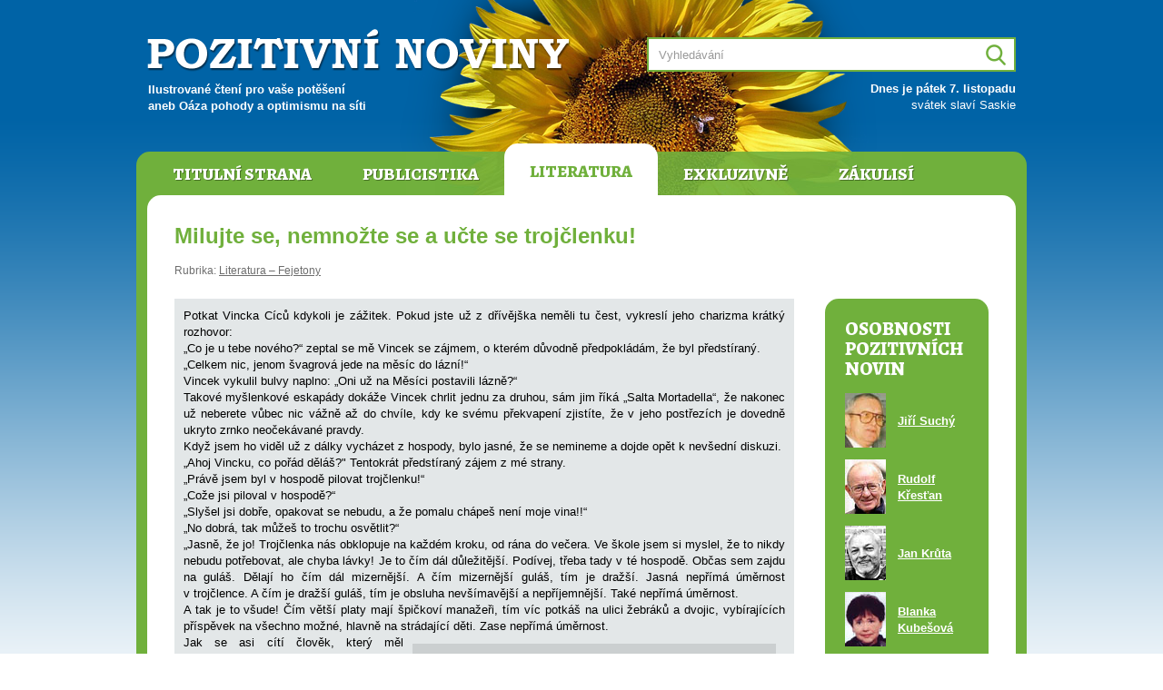

--- FILE ---
content_type: text/html; charset=UTF-8
request_url: https://www.pozitivni-noviny.cz/cz/clanek-2007020084
body_size: 8132
content:
<!DOCTYPE html>
	<html lang="cs">
	<head>  
		<meta charset="utf-8">
		<title>Pozitivní noviny &#8250; Milujte se, nemnožte se a učte se trojčlenku! </title>
		
		<meta name="robots" content="index,follow">
		<meta name="author" content="Pavel Loužecký">
		<meta name="description" content="Ilustrovaný internetový magazín určený pro všechny čtenáře, kteří potřebují pravidelný zdroj k čerpání životní energie, inspirace, nápadů, zábavy, moudrých myšlenek a informací všeho druhu.">
		<meta name="keywords" content="pozitivní noviny, pozitivky, loužecký"> 

		<meta property="og:title" content="Pozitivní noviny &#8250; Milujte se, nemnožte se a učte se trojčlenku! ">
		<meta property="og:description" content="Ilustrovaný internetový magazín určený pro všechny čtenáře, kteří potřebují pravidelný zdroj k čerpání životní energie, inspirace, nápadů, zábavy, moudrých myšlenek a informací všeho druhu.">
		<meta property="og:image" content="https://www.pozitivni-noviny.cz/cz/img/cover.jpg">
		<meta property="og:url" content="https://www.pozitivni-noviny.cz/">

		<link href="https://fonts.googleapis.com/css?family=Alegreya:800&amp;subset=latin-ext" rel="stylesheet">
		<link type="text/css" href="/cz/css/style.css?v2" rel="stylesheet" media="screen">
		<link type="text/css" href="/cz/css/print.css?v2" rel="stylesheet" media="print">
	  
		<script src="https://ajax.googleapis.com/ajax/libs/jquery/1.11.3/jquery.min.js"></script>
		<script src="/cz/js/scripts.js?v2"></script></head>
	<body>

	<div id="page" class="literatura"><div id="header">
			<h1 class="logo"><a href="/" title="Pozitivní noviny"><span>Pozitivní noviny</span></a></h1>
			<h2 class="claim">Ilustrované čtení pro vaše potěšení<br />aneb Oáza pohody a&nbsp;optimismu na&nbsp;síti</h2>          
			<h3 class="hidden">Vyhledávání:</h3>
			<div id="search">  
				<form action="/cz/vysledky-vyhledavani" method="post">  
					<input type="text" name="q" size="31" id="srch_inp" value="" placeholder="Vyhledávání"> 
					<input type="text" name="search" value="" id="srch_inp2">
					<div id="srch_butt"><input type="image" src="/cz/img/search.png" name="submit" value="Hledej" /></div>
				</form>         
			</div>          
			<div id="svatky"><p><b>Dnes je pátek 7. listopadu</b><br />svátek slaví Saskie</p></div>
		</div>

		<div id="main">     
			<div id="header-menu" class="menu"><ul>
				<li><a href="/cz/" title="Titulní strana">Titulní strana</a></li>
				<li><a href="/cz/publicistika" title="Publicistika">Publicistika</a></li>
				<li class="active"><a href="/cz/literatura" title="Literatura">Literatura</a></li>
				<li><a href="/cz/exkluzivne" title="Exkluzivně">Exkluzivně</a></li>
				<li><a href="/cz/zakulisi" title="Zákulisí Pozitivních novin">Zákulisí</a></li>
			</ul> </div>
			<div id="content">
			
			<!-- zacatek stranky --> <div id="nadpis">
            <h1>Milujte se, nemnožte se a&nbsp;učte se trojčlenku! </h1>
            <p class="rubrika">Rubrika: <a href="/cz/literatura-fejetony" title="Zobrazit články v rubrice Literatura – Fejetony">Literatura – Fejetony</a></p>
        </div>
         
        <div id="obsah-vlevo">

           <div id="clanek"><div align="justify"><table cellspacing="0" cellpadding="10" border="0" width="100%">    <tbody>        <tr>            <td bgcolor="#e3e7e8">Potkat Vincka Cíců kdykoli je zážitek. Pokud jste už z&nbsp;dřívějška neměli tu čest, vykreslí jeho charizma krátký rozhovor: <br />            „Co je u&nbsp;tebe nového?“ zeptal se mě Vincek se zájmem, o&nbsp;kterém důvodně předpokládám, že byl předstíraný. <br />            „Celkem nic, jenom švagrová jede na&nbsp;měsíc do&nbsp;lázní!“ <br />            Vincek vykulil bulvy naplno: „Oni už na&nbsp;Měsíci postavili lázně?“ <br />            Takové myšlenkové eskapády dokáže Vincek chrlit jednu za&nbsp;druhou, sám jim říká „Salta Mortadella“, že nakonec už neberete vůbec nic vážně až do&nbsp;chvíle, kdy ke svému překvapení zjistíte, že v&nbsp;jeho postřezích je dovedně ukryto zrnko neočekávané pravdy. <br />            Když jsem ho viděl už z&nbsp;dálky vycházet z&nbsp;hospody, bylo jasné, že se nemineme a&nbsp;dojde opět k&nbsp;nevšední diskuzi. <br />            „Ahoj Vincku, co pořád děláš?" Tentokrát předstíraný zájem z&nbsp;mé strany. <br />            „Právě jsem byl v&nbsp;hospodě pilovat trojčlenku!“ <br />            „Cože jsi piloval v&nbsp;hospodě?“ <br />            „Slyšel jsi dobře, opakovat se nebudu, a&nbsp;že pomalu chápeš není moje vina!!“ <br />            „No dobrá, tak můžeš to trochu osvětlit?“ <br />            „Jasně, že jo! Trojčlenka nás obklopuje na&nbsp;každém kroku, od&nbsp;rána do&nbsp;večera. Ve škole jsem si myslel, že to nikdy nebudu potřebovat, ale chyba lávky! Je to čím dál důležitější. Podívej, třeba tady v&nbsp;té hospodě. Občas sem zajdu na&nbsp;guláš. Dělají ho čím dál mizernější. A&nbsp;čím mizernější guláš, tím je dražší. Jasná nepřímá úměrnost v&nbsp;trojčlence. A&nbsp;čím je dražší guláš, tím je obsluha nevšímavější a&nbsp;nepříjemnější. Také nepřímá úměrnost. <br />            A&nbsp;tak je to všude! Čím větší platy mají špičkoví manažeři, tím víc potkáš na&nbsp;ulici žebráků a&nbsp;dvojic, vybírajících příspěvek na&nbsp;všechno možné, hlavně na&nbsp;strádající děti. Zase nepřímá úměrnost. <br />            <img align="right" width="400" vspace="10" hspace="10" height="300" alt="" src="/cz/img/broken.png" data-old="/gallery/old/gallery/Image-archiv/2007/02/Prispejte.jpg" />Jak se asi cítí člověk, který měl celoživotní úspory v&nbsp;bance, ta zkrachovala, on přišel o&nbsp;všechno s&nbsp;nejasným příslibem, že třeba někdy něco nějak dostane zpátky. A&nbsp;teď ho zastaví vybírající dvojice se slovy: <br />            „Přispějte na&nbsp;postižené děti!“ On už přispěl, jde o&nbsp;to, komu. Pak se náhodně podívá u&nbsp;novinového stánku na&nbsp;titulní stránku novin, kde je uvedeno, že poradenská firma ta a&nbsp;ta vyplácí svým sedmdesáti zaměstnancům měsíčně 200 tisíc. Taky trojčlenka: Čím víc, tím míň! Kdyby každý měl například 50 tisíc korun, což není úplně tak málo, už je to u&nbsp;těch sedmdesáti zaměstnanců deset a&nbsp;půl milionu korun a&nbsp;to ty dvojice na&nbsp;ulici nikdy nevyberou. Valorizaci důchodce prošustruje za&nbsp;léky, zdraženou elektřinu, větší poplatky a&nbsp;činži, a&nbsp;teď ještě za&nbsp;doktora, kterého potřebuje častěji než ti mladí, a&nbsp;ještě to nestačí, musí doložit ze svého. Tomu rozdílu já říkám plíživá pauperizace. Pochop to, já si nechci stěžovat, stejně by mi to bylo kulový platný, jen ti chci vysvětlit, jak to funguje nejen v&nbsp;hospodě, ta trojčlenka.“ <br />            „Ale, Vincku, přece tady nejsou jenom takové negativní jevy. Všude se píše, jak nám ekonomika roste!“ <br />            „Zeptej se kohokoli jen tak na&nbsp;ulici, jak pociťuje růst ekonomiky osobně. Požene tě holí! Někde jistě roste, ale to není náš píseček! Oni ale ti druzí to taky nemají lehké: Tu bouchne bombička, tu ranka ze samopalu nebo z&nbsp;pistole a&nbsp;je konec ráje. Taky trojčlenková nepřímá úměrnost!“ <br />            „Copak ty nevidíš nikde třeba přímou úměrnost?“ <br />            „Jakpak by ne! Je taky: Čím větší pán, tím více keců!!“ <br />            „Podívej, Vincku, nedávno jsme si stěžovali na&nbsp;malou porodnost, vymírání národa a&nbsp;teď se situace obrátila, miminek přibývá!“ <br />            „Jo, podívej se taky z&nbsp;druhé strany: Kolik je na&nbsp;světě lidí? Já mám zprávy, že 6 miliard. Před&nbsp;sto lety to byla zhruba jedna miliarda. Nárůst 6x. Bude-li to takhle pokračovat, za&nbsp;dalších sto let už by to bylo 36 miliard. Teď už je mi jasné, proč jehovisti pořád vyhrožují koncem světa. Je to vlastně docela prozaické.“ <br />            „No jasně, jsou přelidněné státy, ale u&nbsp;nás to tak není!“ <br />            „I u&nbsp;nás se na&nbsp;to můžeme podívat z&nbsp;jiného pohledu. Pokud jsem se doslechl, za&nbsp;první republiky jsme měli asi 12,7 milionů obyvatel. A&nbsp;pozor! Kromě Čech a&nbsp;Moravy jsme měli také Slovensko a&nbsp;Podkarpatskou Rus. Rus spolkl Rus, Slovensko „si vie samo riadiť“ a&nbsp;na to, co zbylo, je víc, jak deset milionů obyvatel. To je málo? Na&nbsp;pole šel tenkrát sedlák sklízet obilí s&nbsp;kosou. Dnes vyjede kombajn. Těch ženců by muselo být snad sto, aby kombajnu stačili a&nbsp;podali stejný výkon. Tak je to skoro ve všech oborech, skutečná potřeba lidí je mnohonásobně menší, pokud je nechceme zaměstnat na&nbsp;zbytečných fiktivních postech, nebo nechat jako nezaměstnané na&nbsp;ulici.“ <br />            „Ale potřebujeme přece mladé lidi, aby uživili přibývající počty důchodců!“ <br />            „Hele, ty vozembouchu, tahle říkanka všude omílaná vychází z&nbsp;těžko udržitelného systému tvorby důchodového základu. Zkus myslet hlavou, pokud to dokážeš: Který stát může mít silnější sociální síť? Chudý nebo bohatý? Fajn. Tedy bohatý. Kdy je stát bohatý? Když ekonomicky prosperuje? Správně. Kdy stát ekonomicky prosperuje? Když dokáže svoje produkty nejen věcné, ale i&nbsp;duševní vyplodit na&nbsp;světové úrovni s&nbsp;vynikajícím manažerským uplatněním doma i&nbsp;v zahraničí – s&nbsp;minimálním podílem manuální práce, která je drahá, tedy na&nbsp;vysoké technické úrovni s&nbsp;minimem lidí. Pak může stát silně dotovat sociální síť. <br />            Vidím, že jsi nějak zmatený, tak jinak: Viděl jsem u&nbsp;nás montážní halu na&nbsp;hodně užívaný výrobek. V&nbsp;ní na&nbsp;dvě stovky lidí, nejen vlastních dělníků, ale třeba i&nbsp;svačinářky, pracovníci na&nbsp;transport materiálu a&nbsp;odvoz odpadu, úkoláři, mistři, nástrojáři a&nbsp;tak dále. Každý mohl v&nbsp;průměru uživit dva důchodce. Pak jsem viděl jinde halu na&nbsp;obdobný výrobek, jenže lepší, 150% produkce proti nám a&nbsp;lidé? Pět seřizovačů na&nbsp;inženýrské úrovni, ale špičková technologie. Mohli vzhledem k&nbsp;produkci tedy uživit místo čtyř set až šesti set důchodců místo s&nbsp;dvěmi sty lidmi jen s&nbsp;pěti. Jo, lidská práce je drahá. Všichni chtějí nejen žít, ale i&nbsp;jíst, bydlet, bavit se a&nbsp;často málo dělat. Co když z&nbsp;té nové generace a&nbsp;silné populace, o&nbsp;kterou usilujeme, která v&nbsp;době dospívání a&nbsp;vzdělávání naopak zatíží sociální síť, vyroste generace nových nezaměstnaných a&nbsp;bezdomovců. A&nbsp;opět na&nbsp;sociální síti. Tisíc pracovníků vyrábějících pastičky na&nbsp;myši neuživí ani jednoho důchodce. V&nbsp;počtu lidí to není. Tak si to přemel v&nbsp;makovici, třeba se ti trochu rozsvítí a&nbsp;uvidíš, jaká je to trojčlenka! Já už musím běžet. Támhle na&nbsp;mě mává ta moje Trojčlenka!!“ <br />            Podíval jsem se naznačeným směrem. Vinckova Trojčlenka byla blonďatá. Vincek byl už kus cesty ode mne, když si asi uvědomil, že se vlastně nerozloučil. Otočil se a&nbsp;na celou ulici zařval: <br />            „Milujte se, nemnožte se a&nbsp;učte se trojčlenku!!“ Okolo jdoucí pán si poklepal na&nbsp;čelo. Jemu zůstal poklep, Vinckovi Trojčlenka, mně v&nbsp;hlavě brouk Pytlík. Není na&nbsp;těch Vinckových „Salto Mortadellách“ opravdu něco, co stojí za&nbsp;úvahu? No, nechám to koňovi, má větší hlavu, nebo to nechám na&nbsp;médiích. Ony nám to objasní. Po&nbsp;svém. POZITIVNĚ!&#160;</td>        </tr>        <tr>            <td bgcolor="#ffffff">&#160;</td>        </tr>    </tbody></table></div><table cellspacing="0" cellpadding="10" border="0" width="100%">    <tbody>        <tr>            <td bgcolor="#ff6600">            <p align="center"><font color="#ffffff" size="4"><strong>&#160;OHLASY NA ČLÁNEK</strong></font></p>            </td>        </tr>        <tr>            <td bgcolor="#ffffcc">            <div><font face="Arial" size="2">Milý pane Vladimíre<span class="297570913-08032007">,</span> </font></div>            <div align="justify"><font face="Arial"><font size="2">v podstatě má pan&#160; Vincek Cíců pravdu. Měl by však najít řešení pro&nbsp;situaci, kdy jeden člověk pere do&nbsp;země&#160;&#160;<span class="297570913-08032007">tuny </span>chemických přípravků, aby co nejmenší plocha polí uživila co nejvíce lidí a&nbsp;z okolních zaplevelených pozemků&#160;<span class="297570913-08032007">na </span>jeho vysoce produktivní&#160;<span class="297570913-08032007">počínání&#160;</span><span class="297570913-08032007"> civí&#160; desítky </span>&#160;dobře živených nezaměstnaných<span class="297570913-08032007"> - <span class="297570913-08032007">s rukama v&nbsp;kapsách.&#160;</span></span></font></font></div>            <div><font face="Arial"><font size="2"><span class="297570913-08032007"><span class="297570913-08032007">Z Českého Krumlova Vás velmi srdečně zdraví&#160;senior&#160;</span></span></font></font></div>            <div><font face="Arial"><font size="2"><span class="297570913-08032007"><span class="297570913-08032007"><strong>Arnošt Bednář</strong></span></span></font></font></div>            </td>        </tr>        <tr>            <td bgcolor="#ffffcc">            <div align="justify">Vážený pane Kulíčku,</div>            <div align="justify">kdybyste měl cestu moravskou metropolí, Olomoucí, jistě byste potkal mě, Frantu, jak vycházím z&nbsp;hospody v&nbsp;jedné zaprášené uličce. Nemám sice matematické nadání jako pan Vincek, ale v&nbsp;hlavě se mi čísla také točí…</div>            <div align="justify">Podle našich a&nbsp;zahraničních ekonomů musíme mít neustále přírůstek. Jakmile ekonomie vzroste o&nbsp;1%, nebo nedej bože <span style="COLOR: black">přírůstek zůstává na&nbsp;<span style="COLOR: black">0, nazývá</span> se to stagnace, a&nbsp;je na&nbsp;čase propouštět lidi z&nbsp;práce a&nbsp;ještě více utahovat opasek. Noviny píší, že musíme neustále stavět nové domy (větší a&nbsp;větší města), nové silnice, obchodní domy a&nbsp;parkoviště, nejlépe na&nbsp;zelené louce, aby náklady na&nbsp;stavbu byly co nejmenší, a&nbsp;tedy co nejefektivněji využít každou investovanou korunu. Lidí, (rozuměj konzumentů), by mělo přibývat co nejvíce, a&nbsp;když to nejde přirozenou cestou, tak problém řešit přistěhovalectvím. Zároveň bychom měli myslet globálně, rozumějte pracovat rychleji a&nbsp;více a&nbsp;za méně peněz, abychom si uchovali konkurenční výhody. Kapitál by měl dostat křídla, aby se co nejrychleji přeléval z&nbsp;jedné země do&nbsp;druhé, aby se co nejrychleji&#160;znásoboval.</span></div>            <div align="justify">Jenže není naším bohatstvím neporušená příroda? Zelené lesy? Život ve městech, kde není stres a&nbsp;dopravní zácpy, <span style="COLOR: black">na venkově, kde jsou pole, která produkují <span style="COLOR: black">zdravé plodiny </span><span style="COLOR: black">pro naše </span><span style="COLOR: black">další generace? Žít v&nbsp;prostředí,</span> kde nejsou opotřebovaní lidé, kteří nestačí <span style="COLOR: black">dal</span></span><span style="COLOR: black">ším</span> novým a&nbsp;novým nárokům společnosti (neustále se zvyšujícímu&#160;pracovnímu tempu a&nbsp;duševního a&nbsp;fyzického vypětí)?</div>            <div align="justify">Jak tak klopýtám naší zaprášenou uličkou, mozek pořád mírně ještě omámený dobrým pivem, v&nbsp;pocitu ztracené naděje přemýšlím, jaký plán mají pro&nbsp;nás naši arogantní, a&nbsp;možná i&nbsp;zkorumpovaní&#160;politici. Voleni námi, aby nám <span style="COLOR: black">”sloužili”, slouží <span style="COLOR: black">však jen</span> sobě a&nbsp;mamonu.</span></div>            <div align="justify">Promiňte, možná jsem vypil více piva než snesu. Ale stejně bych si rozuměl s&nbsp;Vinckem, i&nbsp;když jsem už dávno zapomněl, co znamená přímá a&nbsp;nepřímá úměra a&nbsp;trojčlenku bych ztěží vyřešil...</div>            <div align="justify"><strong>František Kopal, Olomouc, 11. března 2007</strong></div>            </td>        </tr>    </tbody></table></div> <p align="center">Tento článek byl v&nbsp;Pozitivních novinách poprvé publikován 03. 03. 2007.</p><div id="autor-clanku">

                <div class="main">
                    
                    <img src="/cz/autori-foto/kulicek.jpg" width="45" height="60" alt="Vladimír Kulíček">
                    <h2>Vladimír Kulíček</h2>
                    <p><a href="/cz/clanky-autora-84" title="Zobrazit přehled všech článků autora">Přehled všech článků autora</a></p>         

                    <div class="clear"></div>
                </div><div class="dalsi-clanky">
	        <h3>Další články autora</h3>
	        <ul><li><a href="/cz/clanek-2006120492" title="Zobrazit článek Vladimír Kulíček: I v Pentagonu vědí, co dělal Pepa s Ančou v Kujebině">Vladimír Kulíček: I v Pentagonu vědí, co dělal Pepa s Ančou v Kujebině</a></li><li><a href="/cz/clanek-2006120534" title="Zobrazit článek Vladimír Kulíček:  Zpověď zvědavé svíčky ">Vladimír Kulíček:  Zpověď zvědavé svíčky </a></li><li><a href="/cz/clanek-2007030095" title="Zobrazit článek Navštívila mě anglická královna aneb Ufo nad Prahou">Navštívila mě anglická královna aneb Ufo nad Prahou</a></li><li><a href="/cz/clanek-2006120481" title="Zobrazit článek Vladimír Kulíček: In memoriam vinohradského kamnáře">Vladimír Kulíček: In memoriam vinohradského kamnáře</a></li><li><a href="/cz/clanek-2006120872" title="Zobrazit článek Vladimír Kulíček: Vzácná choroba">Vladimír Kulíček: Vzácná choroba</a></li></ul>            
	    </div></div>

        </div>

        <div id="pruh-vpravo"><div id="osobnosti">
                    <h2>OSOBNOSTI POZITIVNÍCH NOVIN</h2>
                    <table class="osobnosti"><tr>
                            <td><img src="/cz/autori-foto/suchyj.jpg" width="45" height="60" alt="Jiří Suchý"></td>
                            <td><a title="Zobrazit všechny články autora Jiří Suchý" href="clanky-autora-140">Jiří Suchý</a></td>
                        </tr><tr>
                            <td><img src="/cz/autori-foto/krestan.jpg" width="45" height="60" alt="Rudolf Křesťan"></td>
                            <td><a title="Zobrazit všechny články autora Rudolf Křesťan" href="clanky-autora-79">Rudolf Křesťan</a></td>
                        </tr><tr>
                            <td><img src="/cz/autori-foto/kruta.jpg" width="45" height="60" alt="Jan Krůta"></td>
                            <td><a title="Zobrazit všechny články autora Jan Krůta" href="clanky-autora-252">Jan Krůta</a></td>
                        </tr><tr>
                            <td><img src="/cz/autori-foto/kubesova.jpg" width="45" height="60" alt="Blanka Kubešová"></td>
                            <td><a title="Zobrazit všechny články autora Blanka Kubešová" href="clanky-autora-81">Blanka Kubešová</a></td>
                        </tr><tr>
                            <td><img src="/cz/autori-foto/dlouhy.jpg" width="45" height="60" alt="Plk. JUDr. Michal Dlouhý, Ph.D."></td>
                            <td><a title="Zobrazit všechny články autora Plk. JUDr. Michal Dlouhý, Ph.D." href="clanky-autora-247">Plk. JUDr. Michal Dlouhý, Ph.D.</a></td>
                        </tr><tr>
                            <td><img src="/cz/autori-foto/smoldas.jpg" width="45" height="60" alt="Ivo Šmoldas"></td>
                            <td><a title="Zobrazit všechny články autora Ivo Šmoldas" href="clanky-autora-220">Ivo Šmoldas</a></td>
                        </tr><tr>
                            <td><img src="/cz/autori-foto/suchyo.jpg" width="45" height="60" alt="Ondřej Suchý"></td>
                            <td><a title="Zobrazit všechny články autora Ondřej Suchý" href="clanky-autora-139">Ondřej Suchý</a></td>
                        </tr><tr>
                            <td><img src="/cz/autori-foto/rossler.jpg" width="45" height="60" alt="Ivan Rössler"></td>
                            <td><a title="Zobrazit všechny články autora Ivan Rössler" href="clanky-autora-279">Ivan Rössler</a></td>
                        </tr></table>
                    <p><a href="/cz/autori" title="Autoři Pozitivních novin">Další autoři&nbsp;&raquo;</a></p>
                </div></div><!-- konec stranky -->  
		
				<div class="clear"></div></div>             
				<div id="footer-menu" class="menu"><ul>
				<li><a href="/cz/" title="Titulní strana">Titulní strana</a></li>
				<li><a href="/cz/publicistika" title="Publicistika">Publicistika</a></li>
				<li class="active"><a href="/cz/literatura" title="Literatura">Literatura</a></li>
				<li><a href="/cz/exkluzivne" title="Exkluzivně">Exkluzivně</a></li>
				<li><a href="/cz/zakulisi" title="Zákulisí Pozitivních novin">Zákulisí</a></li>
			</ul> </div> 
				
				<div class="footer-info">
					<p><strong>Pozitivní noviny jsou neziskové internetové médium</strong>, které v&nbsp;letech 2004–2012 připravovala ve svém volném čase skupina nadšenců pod vedením Pavla Loužeckého. Všichni autoři a&nbsp;dopisovatelé do Pozitivních novin přispívali bezplatně, ze své vlastní svobodné vůle. Ačkoli od roku 2012 nové články nevychází, Pozitivní noviny i&nbsp;nadále fungují jako skutečná oáza pohody a&nbsp;optimismu na síti pro všechny čtenáře, kteří potřebují pravidelný zdroj k&nbsp;čerpání životní energie, inspirace, nápadů, zábavy, moudrých myšlenek a&nbsp;informací všeho druhu.</p>
				</div>    
			
			</div>
			
			<div id="footer">
				<p>Copyright &copy; <a href="https://pavel.louzecky.cz" title="Pavel Loužecký">Pavel Loužecký</a>, 2004–2025 &nbsp;|&nbsp; 
					<a href="/cz/zakulisi" title="Zákulisí Pozitivních novin">Zákulisí Pozitivních novin</a> &nbsp;|&nbsp; 
					<a href="/cz/redakce" title="Redakce Pozitivních novin">Redakce</a> &nbsp;|&nbsp; 
					<a href="/cz/autori" title="Autoři Pozitivních novin">Autoři</a> &nbsp;|&nbsp; 
					<a href="/cz/cizojazycne-clanky" title="Cizojazyčné články">Cizojazyčné články</a> &nbsp;|&nbsp; 
					<a href="/cz/login">Přihlášení</a>
				</p>
			</div>

		</div>

	</body>
	</html>

--- FILE ---
content_type: text/css
request_url: https://www.pozitivni-noviny.cz/cz/css/style.css?v2
body_size: 5049
content:
html, body {
	font-family: Arial, Helvetica, sans-serif; 
	margin:0; 
	padding:0; 
	font-size: 13px;	
	background: url(../img/bg.png) left top repeat-x fixed; 
}
#header ul, #header li, .menu ul, .menu li, #exkluzivne-hp ul, #exkluzivne-hp li, form {	
	margin:0; 
	padding:0;
} 
img {
	border:0; 
}
.clear {
	clear: both;
}
del, .hidden, .none, h1.logo span, #srch_inp2  {
	display:none;
}
a:active, a:focus, input:active, input:focus {
	outline: none;
	-moz-outline-style: none;
} 
::selection {
	background:#0063a6;
	color:#fff;
}
::-moz-selection {
	background:#0063a6;
	color:#fff;
}
::-webkit-selection {
	background:#0063a6;
	color:#fff;
}

/* layout -------------------------------------------------------------------- */

#page {
	width:980px;	
	position:relative;
	margin:0 auto;
	margin-top:-6px;
	background: url(../img/header.png) 12px top no-repeat; 	
}
#header {
	width:964px;
	height:173px;
	overflow:hidden;
	margin-left:12px;
}
#search {
	width:410px; 
	height:40px;
	position: absolute;
	top:47px; 
	right:12px;
	z-index:300;
}
#srch_butt {
	width:37px;
	height:34px;
	position:absolute;
	z-index:400;
	top:2px;
	right:3px;
}
#srch_inp {
	width: 380px;
    height: 24px;
    background: #fff;
    padding: 5px 11px !important;
    line-height: 160%;
    color: #000;
    float: right;
}
#srch_inp.tagged {
	/*background: url(/cz/img/bg-google.png) left top no-repeat !important; */	
}
#page #header #srch_inp {
	border:2px solid #eccf50 !important;	
}
#page.publicistika #header #srch_inp {
	border:2px solid #2299ea !important;		
}
#page.literatura #header #srch_inp {
	border:2px solid #70b03c !important;	
}
#page.exkluzivne #header #srch_inp {
	border:2px solid #f19223 !important;		
}
#page #header #srch_butt {
	background: #eccf50;	
}
#page.publicistika #header #srch_butt {
	background: #2299ea;		
}
#page.literatura #header #srch_butt {
	background: #70b03c;	
}
#page.exkluzivne #header #srch_butt{
	background: #f19223;		
}
#svatky {
	color:#fff;
	text-align:right;
	width:400px;
	position:absolute;
	top:95px;
	right:12px;
	line-height:18px;
}
#svatky p {
	margin:0; 
	padding:0;
}
#svatky a {
	color:#fff;
	text-decoration:underline;
}
#svatky a:hover {
	color:#fff;
	text-decoration:none;
}
h1.logo a {
	width:470px;
	height:55px;
	margin:35px 0 0 0;
	display:block;	
}
h2.claim {
	position:absolute;
	top:85px;
	left:13px;
	color:#fff;
	font-weight:bold;
	font-size:13px;
	line-height:18px;
}
#main {
	width:980px;	
	position:relative;
	border-radius: 15px;	
}
#page #main {
	background: #eccf50 url(../img/bg-slunecnice-zakladni.jpg) 297px top no-repeat; 	
}
#page.publicistika #main {
	background: #2299ea url(../img/bg-slunecnice-publicistika.jpg) 297px top no-repeat; 	
}
#page.literatura #main {
	background: #70b03c url(../img/bg-slunecnice-literatura.jpg) 297px top no-repeat; 	
}
#page.exkluzivne #main {
	background: #f19223 url(../img/bg-slunecnice-exkluzivne.jpg) 297px top no-repeat; 	
}
#footer {
	color:#aaa;
	text-align:center;
	width:980px;
}
#footer p {
	padding:20px 0 40px 0;
	margin:0; 
}
#footer a, #footer a:visited {
	color:#aaa;
	text-decoration:underline
}
#footer a:hover {
	color:#000;
	text-decoration:underline;
}
.footer-info {
	width:898px;
	margin:0 auto;
	padding:0;
	text-align:justify;
}
.footer-info p {	
	line-height:20px;
	margin:0;
	padding:6px 0 30px 0;
}
#page #main .footer-info, #page #main .footer-info a {		
	color: #675815;
}
#page.publicistika #main .footer-info, #page.publicistika #main .footer-info a {		
	color: #043557;
}
#page.literatura #main .footer-info, #page.literatura #main .footer-info a {		
	color: #214700;
}
#page.exkluzivne #main .footer-info, #page.exkluzivne #main .footer-info a {		
	color: #7c4807;
}
#content {
	width:896px;
	min-height:500px;
	padding:30px;
	margin:0 auto;	
	z-index:50000;	
	background: #fff;
	border-radius: 15px;	
	position:relative;
}


/* menu -------------------------------------------------------------------- */

#header-menu {
	width:980px;
	height:48px;
	position:relative;	
}
#footer-menu {
	width:980px;
	height:68px;
	position:relative;	
}
#header-menu ul {
	width:956px;
	height:90px;
	position:absolute;
	top:-15px;
	left:12px;
	list-style-type:none;
}
#footer-menu ul {
	width:956px;
	height:90px;
	position:absolute;
	top:-75px;
	left:12px;
	list-style-type:none;
}
.menu ul li {
	height:90px;
	float:left;
	list-style-type:none;		
	position:relative;
}
.menu ul li a {
	position:relative;
	text-transform:uppercase;	
	text-decoration:none;
	font-weight:800;
	border-radius: 15px;	
	position:relative;
	font-family: 'Alegreya', serif;
	line-height: 20px;
	text-shadow: 1px 1px 0px rgba(0, 0, 0, 0.35);
}
.menu ul li.active a {
	text-shadow:none;
}
.menu ul li.flags {
	height:90px;
	float:right;
	list-style-type:none;		
	position:relative;
}
.menu ul li.flags img {
	padding:0 3px;
}
#header-menu ul li a, #header-menu ul li a:visited {
	display:block;
	color: #fff;
	padding:30px 28px 32px 28px;
	margin:0;
	font-size:19px;
}





#header-menu ul li a:hover {		
	height:92px;
	display:block;
	margin:15px 0 0 0;
	padding:15px 28px 0 28px;
	font-size:19px;	
	border-radius: 0px;	
	position:relative;
}
#header-menu ul li.active a:hover {
	border-radius: 15px;	
	position:relative;
}
#footer-menu ul li a, #footer-menu ul li a:visited {
	height:32px;
	display:block;
	color: #fff;
	padding:89px 28px 2px 28px;
	font-size:19px;
}
#page #main .menu ul li a:hover {		
	background: #d5b417;
}
#page.publicistika #main .menu ul li a:hover {		
	background: #1486d1;
}
#page.literatura #main .menu ul li a:hover {		
	background: #5b8e31;
}
#page.exkluzivne #main .menu ul li a:hover {		
	background: #cf780e;
}
#page #main #header-menu ul li.active a, #page #main #header-menu ul li.active a:visited, #page #main #header-menu ul li.active a:hover {	
	display:block;
	margin-top:6px;
	padding-top:21px;
	padding-bottom:50px;
	font-size:19px;
	background: #fff;	
}
#page #main #footer-menu ul li.active a, #page #main #footer-menu ul li.active a:visited, #page #main #footer-menu ul li.active a:hover {	
	height:32px;
	display:block;
	padding:89px 28px 2px 28px;
	font-size:19px;
	background: #fff;
}
#page .menu ul li.active a, #page .menu ul li.active a:visited, #page .menu ul.active li a:hover {		
	color: #e2bf18;
}
#page.publicistika .menu ul li.active a, #page.publicistika .menu ul li.active a:visited, #page.publicistika .menu ul.active li a:hover {		
	color: #2299ea;
}
#page.literatura .menu ul li.active a, #page.literatura .menu ul li.active a:visited, #page.literatura .menu ul.active li a:hover {		
	color: #70b03c;
}
#page.exkluzivne .menu ul li.active a, #page.exkluzivne .menu ul li.active a:visited, #page.exkluzivne .menu ul.active li a:hover {		
	color: #f19223;
}


/* menu zakulisi -------------------------------------------------------------------- */



#menu-zakulisi {
	width:240px;
	position:relative;
	left: -4px;	
}
#menu-zakulisi ul {
	padding:0;
	margin:0px 0 30px 0;
}
#menu-zakulisi ul li {
	list-style-type:none;		
	position:relative;
	padding:0;
	margin:0 0 5px 0;
}
#menu-zakulisi ul li a {
	position:relative;
	text-transform:uppercase;	
	text-decoration:none;
	font-weight:bold;
	text-align:left;
	font-size:18px;		
	border-radius: 10px;	
	position:relative;
	padding:13px 60px 13px 15px;
	margin:0;
	font-family: 'Alegreya', serif;
	text-shadow: 1px 1px 0px rgba(0, 0, 0, 0.35);
}
#menu-zakulisi ul li a, #menu-zakulisi ul li a:visited {
	display:block;
	color:#fff;
	background: #eccf50; 	
	border-radius: 10px;	
	position:relative;
}
#menu-zakulisi ul li a:hover {		
	display:block;
	background: #d5b417; 	
	border-radius: 10px;	
	position:relative;
}
#menu-zakulisi ul li.active a, #menu-zakulisi ul li.active a:visited, #menu-zakulisi ul li.active a:hover {	
	background: #fff5c7;	
	color:#e2bf18;
	border-radius: 10px;	
	position:relative;
	text-shadow:none;
}


/* perex clanku -------------------------------------------------------------------- */

.perex-clanku {	
	width:430px;
	position:relative;
	margin-bottom:25px;
}
.perex-clanku h2 {	
	color:#000;
	font-weight:bold;
	font-size: 19px;
	line-height:27px;	
	margin:0 0 12px 0;
	padding:0;
}
.perex-clanku h2.publicistika a, .perex-clanku h2.publicistika a:visited {	
	color:#2299ea;
	text-decoration:none;
	border-bottom:1px solid #2299ea;
}
.perex-clanku h2.literatura a, .perex-clanku h2.literatura a:visited {	
	color: #70b03c;
	text-decoration:none;
	border-bottom:1px solid #70b03c;
}
.perex-clanku h2.exkluzivne a, .perex-clanku h2.exkluzivne a:visited {	
	color: #f19223;
	text-decoration:none;
	border-bottom:1px solid #f19223;
}
.perex-clanku h2.publicistika  {	
	color:#2299ea;
}
.perex-clanku h2.literatura  {	
	color: #70b03c;
}
.perex-clanku h2.exkluzivne {	
	color: #f19223;
}
.perex-clanku h2 a:hover {	
	text-decoration:none !important;
	color:#000 !important;
	border-bottom:1px solid #000 !important;
}


.perex-clanku .uvodni {
	width:100px;
	float:left;
}
.perex-clanku p {
	text-align: justify;
	margin:0;
	padding:0;
	display:table;
	line-height:18px;
}
.perex-clanku .uvodni {
	font-size:12px;
	line-height:18px;
}

.perex-clanku .uvodni a, .perex-clanku .uvodni a:visited {
	color:#6e6e6e;
	text-decoration:underline;
}lu
.perex-clanku .uvodni a:hover {
	color:#000;
	text-decoration:underline;
}


/* clanek ------------------------------------------------------ */

#obsah-vlevo {
	width:682px;
	float:left;	
}
#pruh-vpravo {
	width:180px;
	float:right;	
}
#obsah-vpravo {
	width:622px;
	float:right;
	padding:30px;
	position:relative;
	background: #fff5c7;
	border-radius: 15px;
	min-height: 500px;
}
#obsah-vpravo a, #obsah-vpravo a:visited {
	color:#ccac15 !important;
	text-decoration:underline
}
#obsah-vpravo a:hover {
	color:#000 !important;
	text-decoration:underline;
}
#pruh-vlevo {
	width:180px;
	float:left;
}
#nadpis h1 {	
	color: #e2bf18;
	width:682px;
	font-weight:bold;
	font-size: 24px;
	line-height:30px;	
	margin:0 0 15px 0;
	padding:0;
	/*font-family: 'Alegreya', serif;*/
}
#obsah-vpravo h1 {	
	font-size: 25px;
	color: #e2bf18;
	width:auto;	
	margin:3px 0 25px 0;	
}
#page.publicistika #nadpis h1 {		
	color: #2299ea;
}
#page.literatura  #nadpis h1 {	
	color: #70b03c;
}
#page.exkluzivne  #nadpis h1 {
	color: #f19223;
}
#nadpis .rubrika {	
	margin:0 0 23px 0; 
	padding:0;
	color:#6e6e6e;
	font-size:12px;
	line-height:16px;
}
#nadpis .rubrika a, #nadpis .rubrika a:visited {
	color:#6e6e6e;
	text-decoration:underline;
}
#nadpis .rubrika a:hover {
	color:#000;
	text-decoration:underline;
}




#clanek {
	line-height: 1.4em;
}

#clanek a:link, #clanek a:visited {
	color:#0063A6; text-decoration: underline;
}
#clanek a:hover {
	color:#000000; text-decoration: underline;
}
#clanek h3 {
	font-size: 13px; 
	font-weight: bold; 
	color:#0063A6;
}
#clanek h4 {
	font-size: 12px; 
	font-weight: bold; 
	color:#DCAB03;
}
#clanek ul {
	list-style-type: square; 
}
#clanek ol {
	color: #096CB0; font-weight: bold
}
#clanek .modryram {
	background-color: #EFF5FA; padding: 8px;
}
#clanek .zlutyram {
	background-color: #FEF5DA; padding: 8px;
}
#clanek .hnedyram {
	background-color: #FEEFB8; padding: 8px;
}
#clanek .ramseniori {
	background-color: #FEEFB8; padding: 8px; text-align: center;
}
#clanek p.ramseniori A:link, #clanek p.ramseniori A:visited {
	font-weight: bold;
	color:#0063A6;	
	text-decoration: underline;
	font-size: 12px; 
}
#clanek p.ramseniori A:hover {
	color:#000; text-decoration: none; 
}

#clanek .ram-modry1 h2, #clanek .ram-modry2 h2 {
	font-size:18px;
	font-weight:bold;
	color:#4E7CA3;
	margin-top:25px;
	line-height:22px;
	text-align:left !important;
}
#clanek .ram-modry1 h3, #clanek .ram-modry2 h3 {
	font-size:14px;
	font-weight:bold;
	color:#4E7CA3;
	margin-bottom:-10px;
	padding-bottom:0;
}
#clanek .ram-hnedy1 h2 {
	font-size:18px;
	font-weight:bold;
	color:#A58D47;
	margin-top:25px;
	line-height:22px;
	text-align:left !important;
}
#clanek .ram-hnedy1 h3 {
	font-size:14px;
	font-weight:bold;
	color:#A58D47;
	margin-bottom:-10px;
	padding-bottom:0;
}
#clanek .ram-hnedy2 h2 {
	font-size:18px;
	font-weight:bold;
	color:#A58F3C;
	margin-top:25px;
	line-height:22px;
	text-align:left !important;
}
#clanek .ram-hnedy2 h3 {
	font-size:14px;
	font-weight:bold;
	color:#A58F3C;
	margin-bottom:-10px;
	padding-bottom:0;
}
#clanek .ram-prazdny h2 {
	font-size:18px;
	font-weight:bold;
	color:#3B3B3B;
	margin-top:25px;
	line-height:22px;
	text-align:left !important;
}
#clanek .ram-prazdny h3 {
	font-size:14px;
	font-weight:bold;
	color:#3B3B3B;
	margin-bottom:-10px;
	padding-bottom:0;
}
#clanek .ram-modry1 a, #clanek .ram-modry1 a:visited, .ram-modry2 a, #clanek .ram-modry2 a:visited {
	color:#4E7CA3;
}
#clanek .ram-modry1 a:hover, #clanek .ram-modry2 a:hover {
	color:#000000;
}
#clanek .ram-hnedy1 a, #clanek .ram-hnedy1 a:visited {
	color:#A58D47;
}
#clanek .ram-hnedy1 a:hover {
	color:#000000;
}
#clanek .ram-hnedy2 a, .ram-hnedy2 a:visited {
	color:#A58F3C;
}
#clanek .ram-hnedy2 a:hover {
	color:#000000;
}

#clanek .nahoru {
	margin-top:0px !important;
	padding-top:15px !important;
}

#clanek .ram-modry1 ol, #clanek .ram-modry2 ol, #clanek .ram-prazdny ol {
	font-weight:normal !important;
	color:#000000 !important;
}
#clanek .ram-modry1 ul, #clanek .ram-modry2 ul, #clanek .ram-hnedy1 ul, #clanek .ram-hnedy2 ul, #clanek .ram-prazdny ul {
	padding-left:15px;
	margin-left:1px;
}
#clanek .ram-modry1 ol, #clanek .ram-modry2 ol, #clanek .ram-hnedy1 ol, #clanek .ram-hnedy2 ol, #clanek .ram-prazdny ol {
	padding-left:15px;
	margin-left:4px;
}
#clanek .ram-modry1 p, #clanek .ram-modry2 p, #clanek .ram-hnedy1 p, #clanek .ram-hnedy2 p, #clanek .ram-prazdny p,
#clanek .ram-modry1 ul, #clanek .ram-modry2 ul, #clanek .ram-hnedy1 ul, #clanek .ram-hnedy2 ul, #clanek .ram-prazdny ul,
#clanek .ram-modry1 ol, #clanek .ram-modry2 ol, #clanek .ram-hnedy1 ol, #clanek .ram-hnedy2 ol, #clanek .ram-prazdny ol {
	line-height: 18px !important;
}
#clanek .ram-modry1, #clanek .ram-modry2, #clanek .ram-hnedy1, #clanek .ram-hnedy2 {
	padding:4px 15px;
	margin:0 0 20px 0;
	text-align:justify;
}
#clanek .ram-prazdny {
	padding:0 15px 1px 15px;
	text-align:justify;
}
#clanek .ram-modry1 {
	background-color:#EFF5FA;
}
#clanek .ram-modry2 {
	background-color:#D8E7F3;
}
#clanek .ram-hnedy1 {
	background-color:#fef5da;
}
#clanek .ram-hnedy2 {
	background-color:#feefb8;
}



/* zarovnani obrazku ------------------------------------------------ */

.ram-modry1 img[align=left], .ram-modry2 img[align=left], .ram-hnedy1 img[align=left], .ram-hnedy2 img[align=left], .ram-prazdny img[align=left]  {
	margin:3px 15px 10px 0;
}
.ram-modry1 img[align=right], .ram-modry2 img[align=right], .ram-hnedy1 img[align=right], .ram-hnedy2 img[align=right], .ram-prazdny img[align=right]  {
	margin:6px 0 10px 15px;
}
.ram-modry1 img, .ram-modry2 img, .ram-hnedy1 img, .ram-hnedy2 img, .ram-prazdny img {
	border:0;
}

.obrazek-vlevo {
  margin:3px 15px 10px 0;
  float:left;
}
.obrazek-vpravo {
  margin:6px 0 10px 15px;
  float:right;
}
.obrazek img,
.obrazek-vlevo img,
.obrazek-vpravo img {
  float:none;
  margin:0 0 10px 0 !important;
}
.obrazek .popisek,
.obrazek-vlevo .popisek,
.obrazek-vpravo .popisek {  
  font-size:13px;
  line-height:16px;
  font-weight:bold;
  text-align:center;
  width:auto;
}

.ram-modry1 .obrazek .popisek,
.ram-modry1 .obrazek-vlevo .popisek,
.ram-modry1 .obrazek-vpravo .popisek,
.ram-modry2 .obrazek .popisek,
.ram-modry2 .obrazek-vlevo .popisek,
.ram-modry2 .obrazek-vpravo .popisek {  
  color:#4E7CA3;
}
.ram-hnedy1 .obrazek .popisek,
.ram-hnedy1 .obrazek-vlevo .popisek,
.ram-hnedy1 .obrazek-vpravo .popisek {  
  color:#A58D47;
}
.ram-hnedy2 .obrazek .popisek,
.ram-hnedy2 .obrazek-vlevo .popisek,
.ram-hnedy2 .obrazek-vpravo .popisek {  
  color:#A58F3C;
}
.poezie-vlevo {
	float:left;
	width:315px;
	text-align:center
}
.poezie-vpravo {
	float:right;
	width:315px;
	text-align:center
}
.poezie-vlevo H2, .poezie-vpravo H2 {
	text-align:center !important;
}



.zalogovani {
	background-color: #FFF5C7;
	border-radius: 15px;	
	position:relative;
	margin:0px 0 0px 0;
	padding:22px 17px;
}
.zalogovani h2 {	
	font-size: 21px;
	color: #e2bf18;
	width:auto;	
	margin:0 0 11px 0;	
	padding-top:0;
}
.zalogovani a {	
	color: #e2bf18 !important;
}
.zalogovani a:hover {	
	color: #000 !important;
}
.zalogovani form {
	margin:0;
	padding:1px 0;
}
p label {	
	width:130px;
	float:left;
	text-align:right;
	margin-right:8px;
}
.textbox {	
	width:150px
}
.tl {	
	width:auto;
	padding:3px 10px
}
.regerror {
	font-weight:bold;
	color:#DC3632;
}
.regerror_ok {
	font-weight:bold;
	color:#54983A;
}




/* paticka clanku -------------------------------------------------- */

#autor-clanku {
	background-color: #f7eaae;
	border-radius: 15px;	
	position:relative;
	margin:30px 0 10px 0;
	padding:0;
}
#autor-clanku .main {
	background-color: #eccf50;
	border-radius: 15px;	
	position:relative;
	padding:17px;
	color:#fff;
}
#autor-clanku .main .social {
	position:absolute;
	right: -15px;
    top: 26px;
}
#autor-clanku .main img {
	float:left;
	padding-right:15px;
}
#autor-clanku .main h2 {
	padding:0;
	margin:5px 0 5px 0;
	font-size:20px;
	font-weight:bold;
}
#autor-clanku .main p {
	padding:0;
	margin:0;
	font-weight:bold;
}
#autor-clanku .main a, #autor-clanku .main a:visited {
	color:#fff;
	text-decoration:underline;
}
#autor-clanku  a:hover {
	color:#000;
	text-decoration:underline;
}
#page.publicistika #autor-clanku {		
	background-color: #dcefff;
}
#page.literatura  #autor-clanku {	
	background-color: #d6f5b3;
}
#page.exkluzivne  #autor-clanku {
	background-color: #f8c98f;
}
#page.publicistika #autor-clanku .main {		
	background-color: #2299ea;
}
#page.literatura  #autor-clanku .main {	
	background-color: #70b03c;
}
#page.exkluzivne  #autor-clanku .main {
	background-color: #f19223;
}

#autor-clanku .dalsi-clanky {
	padding:17px;
}
#autor-clanku .dalsi-clanky h3 {
	padding:0;
	margin:0;
	font-weight:bold;
	font-size:14px;
	color: #eccf50;
}
#page.publicistika #autor-clanku .dalsi-clanky h3{		
	color: #2299ea;
}
#page.literatura  #autor-clanku .dalsi-clanky h3 {	
	color: #70b03c;
}
#page.exkluzivne  #autor-clanku .dalsi-clanky h3 {
	color: #f19223;
}
#autor-clanku .dalsi-clanky p {
	padding:0;
	margin:3px 0;
	font-weight:bold;
}
#autor-clanku .dalsi-clanky ul {
	margin:10px 0;
	padding:0;
}
#autor-clanku .dalsi-clanky ul li {
	list-style-type: none;
	line-height:23px;
	color:#fff;
}
#autor-clanku .dalsi-clanky a, #autor-clanku .dalsi-clanky a:visited {
	color:#000;
	text-decoration:underline;
}
#autor-clanku .dalsi-clanky a:hover {	
	color: #eccf50;
	text-decoration:underline;
}
#page.publicistika #autor-clanku .dalsi-clanky a:hover {		
	color: #2299ea;
}
#page.literatura  #autor-clanku .dalsi-clanky a:hover  {	
	color: #70b03c;
}
#page.exkluzivne  #autor-clanku .dalsi-clanky a:hover  {
	color: #f19223;
}


/* Galerie IN ------------------------------------------------------ */

#galerieIN {
	width:430px;
	position:relative;
	background: #fff url(../img/bg-glaerie-in.png) left bottom no-repeat; 
	border-radius: 15px;	
	position:relative;
	margin:0 0 30px 0;
}
#galerieIN .foto {
	width:430px;
	display:block;
	-moz-box-shadow: inset 0 2px 12px rgba(0,0,0,.1);
	-webkit-box-shadow: inset 0 2px 12px rgba(0,0,0,.1);
	box-shadow: inset 0 2px 12px rgba(0,0,0,.1);
	border-radius: 15px;	
	position:relative;
	transition: all 0.2s ease-in-out;
	-webkit-transition: all 0.2s ease-in-out;
	-moz-transition: all 0.2s ease-in-out;
	-ms-transition: all 0.2s ease-in-out;
	-o-transition: all 0.2s ease-in-out;
}

#galerieIN .foto a {
	width:430px;
	display:block;
	text-decoration:none;
	background: url(../img/lupa.png) 50% 50% no-repeat; 
	background-size:0px 0px;
	transition: all 0.2s ease-in-out;
	-webkit-transition: all 0.2s ease-in-out;
	-moz-transition: all 0.2s ease-in-out;
	-ms-transition: all 0.2s ease-in-out;
	-o-transition: all 0.2s ease-in-out;
}
#galerieIN .foto:hover a {
	background: url(../img/lupa.png) 50% 50% no-repeat; 
	background-size:100px 100px;
	text-decoration:none;
}
#galerieIN .foto:hover  {
	opacity:0.9;
}
#galerieIN .info {
	height:68px;
	color:#fff;
	position:relative;
}
#galerieIN .info p {
	padding:0;
	margin:0;
	line-height:17px;
}
#galerieIN .info p.left {
	float:left;
	margin:35px 0 0 23px;
}
#galerieIN .info p.right {
	float:right;
	width:200px;
	margin:17px 23px 0 0;
	text-align:right;
}
#galerieIN .info p.left a, #galerieIN .info p.left a:visited {
	color:#fff;
	text-decoration:underline;
}
#galerieIN .info p.left a:hover {
	color:#ffd51e;
	text-decoration:underline;
}


/* Exkluzivne ------------------------------------------------------ */

#exkluzivne-hp {
	width:380px;
	position:relative;
	background: #f19223 url(../img/bg-exkluzivne-hp.jpg) right top no-repeat; 
	border-radius: 15px;	
	position:relative;
	margin:0 0 30px 0;
	color:#fff;
	padding:25px;
}
#exkluzivne-clanek {
	width:136px;
	position:relative;
	background: #f19223 url(../img/bg-exkluzivne-clanek.jpg) right bottom no-repeat;
	border-radius: 15px;	
	position:relative;
	margin:0 0 30px 0;
	color:#fff;
	padding:22px 22px 14px 22px;
}
#exkluzivne-hp h2 {
	margin:0; 
	padding:0;
	font-size:19px;
}
#exkluzivne-clanek h2 {
	margin:0; 
	padding:0;
	font-size:18px;
}
#exkluzivne-hp ul {
	float:left;
	margin-top:12px;
}
#exkluzivne-clanek ul {
	margin:14px 0 0 0;
	padding:0;
}
#exkluzivne-hp ul.right {
	float:right;
	margin-top:12px;
	right:35px;
	position:relative;
}
#exkluzivne-hp ul li {
	list-style-type: none;
	line-height:23px;
	color:#fff;
	font-weight:bold;
}
#exkluzivne-clanek ul li {
	list-style-type: none;
	line-height:17px;
	padding-bottom:8px;
	color:#fff;
	font-weight:bold;
}
#exkluzivne-hp ul li a, #exkluzivne-hp ul li a:visited,
#exkluzivne-clanek ul li a, #exkluzivne-clanek ul li a:visited {
	color:#fff;
	text-decoration:underline;
}
#exkluzivne-hp ul li a:hover, #exkluzivne-clanek ul li a:hover {
	color:#000;
	text-decoration:underline;
}


/* Osobnosti PN ------------------------------------------------------ */

#osobnosti {
	width:146px;
	position:relative;
	background-color: #eccf50;
	border-radius: 15px;	
	position:relative;
	margin:0 0 30px 0;
	color:#fff;
	padding:22px 12px 14px 22px;
}
#page.publicistika #pruh-vpravo #osobnosti {		
	background-color: #2299ea;
}
#page.literatura  #pruh-vpravo #osobnosti {	
	background-color: #70b03c;
}
#page.exkluzivne  #pruh-vpravo #osobnosti {
	background-color: #f19223;
}
#osobnosti h2 {
	margin:0 0 10px 0; 
	padding:0;
	font-size:21px;
	line-height:22px !important;
	font-family: 'Alegreya', serif;
}
#osobnosti .cufon {
    margin: 0 0 6px 0;
}
table.osobnosti {
    margin: 5px 0 5px -3px;
	padding:0;	
}
table.osobnosti tr td {
    padding-right:10px;
}
table.osobnosti img {
	margin:	3px 0;
}
table.osobnosti a, table.osobnosti a:visited,
#osobnosti a, #osobnosti a:visited {
	color:#fff;
	font-weight:bold;
	text-decoration:underline;
	line-height:18px;
}
table.osobnosti a:hover,
#osobnosti a:hover {
	color:#000;
	font-weight:bold;
	text-decoration:underline;
}


/* strankovani -------------------------------------------------------------------- */

.strankovani {
	color: #6e6e6e;
	text-align:center;
	position:relative;
	margin:25px 0 20px 0;	
	padding:0;
}
.strankovani .predchozi {
	position:absolute;
	top:-10px;
	left:0;
	width:250px;
	text-align:left;
	margin:0; 
	padding:0;
	font-family: 'Alegreya', serif;
}
.strankovani .dalsi {
	position:absolute;
	top:-10px;
	right:0;
	width:250px;
	text-align:right;
	margin:0; 
	padding:0;
	font-family: 'Alegreya', serif;
}
.strankovani a span {
	font-size:22px;
}
.strankovani a, .strankovani a:visited {
	margin:0; 
	width:240px;
	display:block;
	background:#0063a6;
	position:relative;
	border-radius: 10px;
	color:#fff;
	padding:2px 5px 5px 5px;
	text-transform:uppercase;	
	text-decoration:none;
	font-weight:bold;
	font-size:15px;
	text-align:center;	
}
.strankovani a:hover{
	background:#007ed2;	
}





#srch_inp::-webkit-input-placeholder { /* Chrome */
  color: #00748F;
  transition: opacity 250ms ease-in-out;
}
#srch_inp:focus::-webkit-input-placeholder {
  opacity: 0.5;
}
#srch_inp:-ms-input-placeholder { /* IE 10+ */
  color: #00748F;
  transition: opacity 250ms ease-in-out;
}
#srch_inp:focus:-ms-input-placeholder {
  opacity: 0.5;
}
#srch_inp::-moz-placeholder { /* Firefox 19+ */
  color: #00748F;
  opacity: 1;
  transition: opacity 250ms ease-in-out;
}
#srch_inp:focus::-moz-placeholder {
  opacity: 0.5;
}
#srch_inp:-moz-placeholder { /* Firefox 4 - 18 */
  color: #00748F;
  opacity: 1;
  transition: opacity 250ms ease-in-out;
}
#srch_inp:focus:-moz-placeholder {
  opacity: 0.5;
}
::-webkit-input-placeholder{color: #999999 !important;}
:-moz-placeholder{color:#999999 !important;/* For Firefox 18- */}
::-moz-placeholder{color:#999999 !important;/* For Firefox 19+ */}
:-ms-input-placeholder{color:#999999 !important;}


.grid-item { 
	width: 430px;
	float: left;
}




/**
 * Featherlight“ ultra slim jQuery lightbox
 * Version 1.7.1 - http://noelboss.github.io/featherlight/
 *
 * Copyright 2017, NoĂ«l Raoul Bossart (http://www.noelboss.com)
 * MIT Licensed.
**/
@media all{.featherlight{display:none;position:fixed;top:0;right:0;bottom:0;left:0;z-index:2147483647;text-align:center;white-space:nowrap;cursor:pointer;background:#333;background:rgba(0,0,0,.8)}.featherlight:last-of-type{background:rgba(0,0,0,.8)}.featherlight:before{content:'';display:inline-block;height:100%;vertical-align:middle}.featherlight .featherlight-content{position:relative;text-align:left;vertical-align:middle;display:inline-block;overflow:auto;padding:25px 25px 0;border-bottom:25px solid transparent;margin-left:5%;margin-right:5%;max-height:95%;background:#fff;cursor:auto;white-space:normal}.featherlight .featherlight-inner{display:block}.featherlight .featherlight-close-icon{position:absolute;z-index:9999;top:0;right:0;line-height:25px;width:25px;cursor:pointer;text-align:center;font-family:Arial,sans-serif;background:#fff;background:rgba(255,255,255,.3);color:#000;border:none;padding:0}.featherlight .featherlight-close-icon::-moz-focus-inner{border:0;padding:0}.featherlight .featherlight-image{width:100%}.featherlight-iframe .featherlight-content{border-bottom:0;padding:0;-webkit-overflow-scrolling:touch;overflow-y:scroll}.featherlight iframe{border:none}.featherlight *{-webkit-box-sizing:border-box;-moz-box-sizing:border-box;box-sizing:border-box}}@media only screen and (max-width:992px){.featherlight .featherlight-content{margin-left:10px;margin-right:10px;max-height:98%;padding:10px 10px 0;border-bottom:10px solid transparent}}

.featherlight .featherlight-close-icon {
    position: absolute;
    z-index: 9999;
    top: 6px;
    right: 6px;
    line-height: 25px;
    width: 25px;
    cursor: pointer;
    text-align: center;
    font-family: 'Montserrat', sans-serif;
    background: #fff;
    background: rgba(255,255,255,.3);
    color: #777;
    font-size: 20px;
    border: none;
    padding: 0;
    font-weight: bold;
}